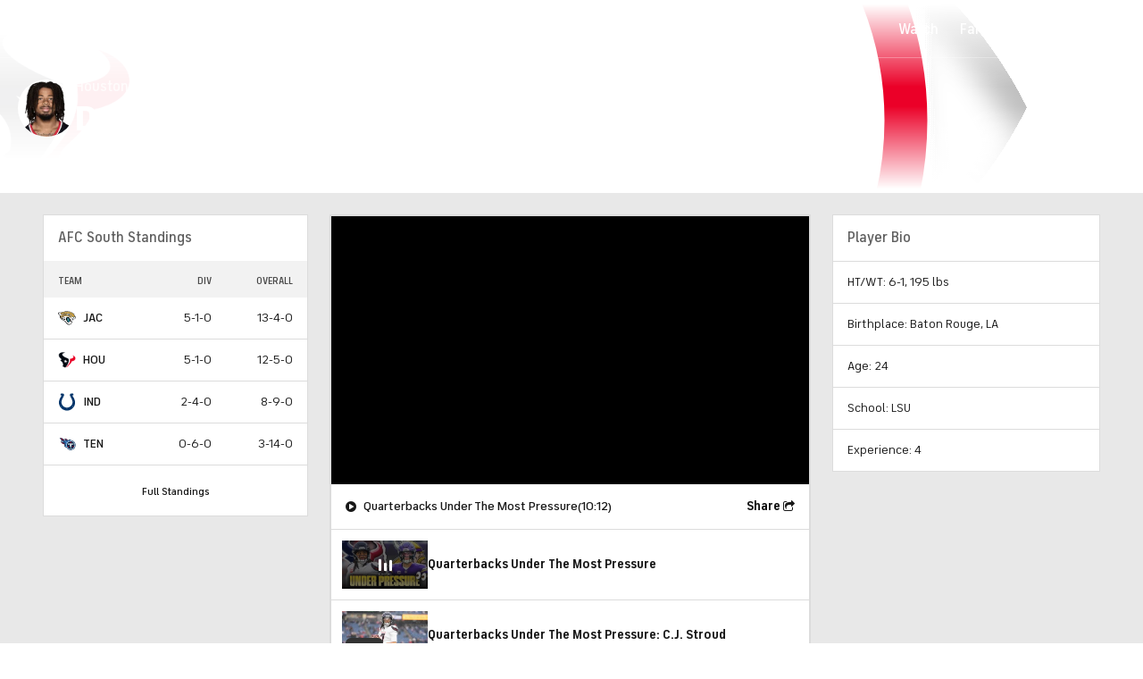

--- FILE ---
content_type: image/svg+xml
request_url: https://sports.cbsimg.net/fly/images/footer-logos/logo-paramount-plus-blue.svg
body_size: 2966
content:
<svg width="99" height="24" viewBox="0 0 99 24" fill="none" xmlns="http://www.w3.org/2000/svg">
<path d="M25.1663 5.63561C25.1663 1.83289 21.0262 0 16.1186 0C10.865 0 6.03308 2.27531 4.2711 5.79361C3.78466 6.73113 3.52522 7.76344 3.52522 8.81683C3.50361 9.73327 3.76304 10.6286 4.2711 11.3871C5.02778 12.4826 6.3898 13.1673 8.36798 13.1673C10.811 13.1673 12.7351 11.8611 12.7351 9.59633C12.7351 9.59633 12.7675 8.9643 12.0109 8.9643C11.3947 8.9643 11.2326 9.38565 11.2542 9.59633C11.3407 11.3765 10.2597 12.7986 8.32474 12.7986C6.15199 12.7986 5.25478 11.0079 5.25478 9.08017C5.25478 5.15105 8.29231 2.54919 11.4488 1.42207C12.9297 0.874309 14.4863 0.610963 16.0753 0.632031C19.6533 0.632031 22.5828 1.96983 22.5828 5.56187C22.5828 8.55348 19.9992 11.1027 16.9077 11.3344L17.0374 10.9341C17.6752 8.73255 18.4426 6.3203 19.7074 4.54008C19.7831 4.43475 19.902 4.25567 20.0533 4.08713L19.8695 3.87645C19.5993 4.03446 19.3507 4.21354 19.0912 4.40314C13.1675 8.91163 12.9837 21.5838 5.09264 21.5838C4.82239 21.5838 4.55215 21.5628 4.28191 21.5312C2.63883 21.2678 1.77405 20.1934 1.77405 18.6976C1.77405 18.4026 1.88215 17.9918 1.88215 17.7601C1.90377 17.3387 1.53624 16.97 1.10385 16.97H1.01737C0.314736 16.97 0.0228737 17.5178 0.0012542 18.2867C-0.0527944 20.5199 1.64433 21.8261 4.26029 22.0684C4.55215 22.0895 4.8332 22.1 5.14668 22.1C11.3082 22.1 15.0808 17.5599 16.6915 12.0507C17.5022 11.9664 18.3129 11.7874 19.0912 11.5556C21.945 10.7972 25.1663 8.9327 25.1663 5.63561Z" fill="#181818"/>
<path d="M83.8417 6.49304H81.6689L81.1825 7.5991L80.3285 9.46359H79.3124L79.0097 10.0956H80.0583L78.7935 12.8239C77.8855 14.741 76.4803 16.6266 75.6695 16.6266C75.4858 16.6266 75.3777 16.5529 75.3777 16.3843C75.3777 16.2052 75.4317 16.0472 75.6263 15.5521C75.8749 14.9728 76.2965 14.1301 76.5992 13.5086C77.0532 12.6132 77.7774 11.2227 77.7774 10.538C77.7774 9.85334 77.3234 9.30558 76.437 9.30558C75.4425 9.30558 74.5453 9.88494 73.713 10.7276L74.2535 9.46359H72.2104L70.5457 13.161C69.8755 14.4672 68.5243 16.6266 67.6703 16.6266C67.4866 16.6266 67.4217 16.5213 67.4217 16.3422C67.4433 16.1842 67.4758 16.0472 67.5514 15.8892C67.6271 15.7312 68.6216 13.4559 68.6216 13.4559L70.4268 9.42146H68.2216L66.4704 13.3506C65.93 14.562 64.5571 16.6266 63.6707 16.6266C63.5302 16.6477 63.3789 16.5423 63.3681 16.3843V16.3106C63.3681 16.0999 63.5302 15.7102 63.6599 15.4257L64.5787 13.4559L66.4704 9.42146H64.2869L63.8545 10.3379C63.5302 10.9489 62.9897 11.6757 62.1249 11.6757C61.7142 11.6757 61.5088 11.5177 61.4223 11.3597C61.2926 10.0008 60.4062 9.28451 59.109 9.28451C57.3038 9.28451 56.0174 10.3274 55.1743 11.5914C54.6122 12.4763 54.1798 13.4032 53.8771 14.3934C53.0988 15.647 52.2881 16.6161 51.6395 16.6161C51.4774 16.6161 51.3693 16.5318 51.3693 16.3211C51.3693 16.1104 51.5854 15.6364 51.6611 15.4573L53.088 12.4973C53.488 11.5809 53.7582 10.9805 53.7582 10.38C53.7582 9.748 53.3042 9.28451 52.5691 9.28451C51.5422 9.28451 50.418 9.86387 49.5316 10.8119C49.564 10.6539 49.564 10.517 49.564 10.359C49.564 9.6532 49.2073 9.28451 48.4614 9.28451C47.521 9.28451 46.5481 9.83227 45.6617 10.8119L46.2346 9.44252H44.2456L42.5701 13.1399C41.7702 14.878 40.4947 16.6055 39.7704 16.6055C39.6083 16.6055 39.5002 16.5213 39.5002 16.3106C39.5002 15.9735 39.8785 15.1519 40.019 14.8148L42.2458 9.90601C42.408 9.53733 41.3378 9.30558 39.9866 9.30558C38.5922 9.30558 37.1653 9.97975 36.1167 10.833C35.3709 11.4334 34.8304 11.7284 34.5601 11.7284C34.4196 11.7284 34.3655 11.6546 34.3655 11.5704C34.3655 11.2754 35.1114 10.4222 35.1114 9.7796C35.1114 9.48465 34.9493 9.28451 34.5277 9.28451C33.7386 9.28451 32.7981 10.0219 32.1063 10.8014L32.6792 9.44252H30.7335L29.058 13.1399C28.2581 14.878 26.9393 16.7003 26.2258 16.7003C26.0637 16.7003 25.9556 16.6161 25.9556 16.4054C25.9556 16.0683 26.3123 15.2572 26.5177 14.8358L28.7445 9.90601C28.9066 9.53733 27.8365 9.30558 26.4853 9.30558C24.4746 9.30558 22.5289 10.6223 21.502 11.9812C20.3669 13.4454 19.5886 14.9939 19.567 16.2579C19.5454 17.2797 20.0859 17.9117 21.1777 17.9117C22.3884 17.9117 23.3612 16.9742 23.9234 16.279C23.8909 16.4159 23.8693 16.5634 23.8477 16.7003C23.8477 17.4061 24.1395 17.9117 25.0259 17.9117C25.8042 17.9117 26.8312 17.2797 27.6635 16.279L26.9933 17.7748H29.1012L31.1767 13.182C31.8685 11.6862 32.636 10.9067 32.8522 10.9067C32.9279 10.9067 32.9603 10.9383 32.9603 10.991C32.9603 11.149 32.636 11.5704 32.636 11.9601C32.636 12.3499 32.8522 12.6448 33.4359 12.6448C33.8899 12.6448 34.398 12.4341 34.8412 12.1497C33.771 13.5613 33.0576 15.036 33.0576 16.2474C33.036 17.2692 33.5764 17.9012 34.6682 17.9012C35.8032 17.9012 36.8734 16.8478 37.4463 16.142C37.4247 16.3001 37.4139 16.4581 37.4139 16.6371C37.4139 17.3218 37.8139 17.9012 38.6246 17.9012C39.5326 17.9012 40.246 17.3534 41.1541 16.279L40.4839 17.7537H42.6566L44.6456 13.3716C45.5104 11.4756 46.6886 10.4538 47.2616 10.4538C47.4021 10.4327 47.5318 10.538 47.5534 10.6855V10.7382C47.5318 10.9489 47.4669 11.1595 47.3697 11.3491L44.5159 17.7748H46.7427L48.7641 13.2979C49.6289 11.3807 50.591 10.4432 51.3152 10.4432C51.5314 10.4432 51.6179 10.5486 51.6179 10.7803C51.5963 11.0226 51.5314 11.2754 51.4233 11.4861L49.4667 15.5311C49.283 15.9208 49.1749 16.3422 49.1425 16.7635C49.1425 17.3745 49.4884 17.9223 50.4612 17.9223C51.726 17.9223 52.688 16.9848 53.769 15.5943V15.8892C53.8555 16.9953 54.4933 17.9644 56.1688 17.9644C58.1578 17.9644 59.7684 16.6266 60.7413 14.4988C61.098 13.7403 61.3574 12.9503 61.4439 12.1181C61.6601 12.2235 61.9087 12.2761 62.1466 12.2551C62.4708 12.2551 62.7951 12.1813 63.087 12.0233L62.7411 12.7501C62.3411 13.5613 61.9087 14.4566 61.5628 15.2151C61.3466 15.6575 61.2169 16.1526 61.1845 16.6371C61.1845 17.3956 61.6169 17.9433 62.5033 17.9433C63.3897 17.9433 64.6004 17.1322 65.4651 15.984H65.4868C65.4327 16.2158 65.4003 16.4581 65.4003 16.7109C65.4003 17.3429 65.5949 17.9433 66.5029 17.9433C67.5514 17.9433 68.3622 17.206 69.1621 16.2685L68.4919 17.7432H70.6754L72.4266 13.8667C73.4211 11.6862 74.4156 10.359 75.3344 10.359C75.4966 10.359 75.6263 10.4643 75.6371 10.6223V10.675C75.6371 11.0437 75.0966 12.0444 74.6102 13.0556C74.1562 13.9721 73.8103 14.6778 73.5832 15.2256C73.3671 15.6786 73.2373 16.1736 73.2049 16.6898C73.2049 17.3534 73.5833 17.8696 74.4372 17.8696C75.702 17.8696 76.9883 16.6687 77.6693 15.7734C77.5072 16.2158 77.4315 16.6582 77.4207 17.1112C77.4207 18.3436 78.1774 18.9651 79.2475 18.9651C79.9502 18.9651 80.642 18.7334 81.2149 18.3331C82.0473 17.7643 82.7175 16.9215 83.2796 16.1526L82.9012 15.805C82.3824 16.5318 81.7986 17.2165 81.2041 17.6379C80.8798 17.9012 80.5015 18.0381 80.0799 18.0592C79.6259 18.0592 79.334 17.8275 79.334 17.2692C79.334 16.7003 79.6043 15.9524 80.0259 14.9307C80.0475 14.9096 80.642 13.6139 81.2041 12.3604C81.6689 11.307 82.1446 10.2852 82.231 10.0745H83.6579L83.9498 9.44252H82.5445L83.8417 6.49304ZM22.2154 16.6477C21.9127 16.6477 21.6965 16.5423 21.6965 16.1526C21.7182 15.1097 22.6046 13.2663 23.7072 11.7916C24.4855 10.7698 25.4908 10.0113 26.5825 10.0113L25.2097 13.003C24.172 15.2572 23.0478 16.6477 22.2154 16.6477ZM35.7276 16.6477C35.4249 16.6477 35.2087 16.5423 35.1871 16.1526C35.2087 15.1097 36.0951 13.2663 37.1977 11.7916C37.976 10.7698 38.9813 10.0113 40.0731 10.0113L38.6894 13.003C37.6517 15.3099 36.5815 16.6477 35.7276 16.6477ZM59.7252 10.8225C59.6711 11.9706 58.6442 14.7305 57.4335 16.3843C56.9471 17.048 56.5255 17.2481 56.1688 17.2481C55.6607 17.2481 55.5202 16.8478 55.5959 16.2474C55.704 15.2045 56.5904 12.7818 57.8227 11.1069C58.3848 10.3484 58.7631 10.0324 59.1955 10.0324C59.6171 10.0324 59.736 10.38 59.7252 10.8225Z" fill="#181818"/>
<path d="M93.4408 9.93355L95.4298 5.45667H93.0733L91.0843 9.93355H86.0794L85.2471 11.8086H90.252L88.263 16.296H90.6195L92.6085 11.8086H97.6134L98.4457 9.93355H93.4408Z" fill="#181818"/>
</svg>
